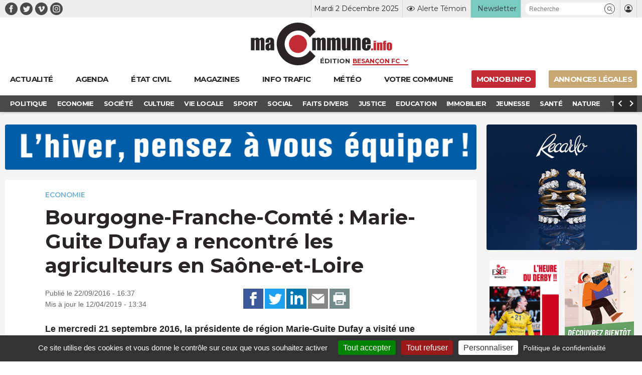

--- FILE ---
content_type: text/html; charset=UTF-8
request_url: https://www.macommune.info/wp-admin/admin-ajax.php
body_size: -179
content:
{"post_id":334571,"counted":false,"storage":[],"type":"post"}

--- FILE ---
content_type: image/svg+xml
request_url: https://www.macommune.info/wp-content/themes/macommune/assets/img/svg/logo-macommune-info-little.svg
body_size: 934
content:
<?xml version="1.0" encoding="utf-8"?>
<!-- Generator: Adobe Illustrator 16.0.0, SVG Export Plug-In . SVG Version: 6.00 Build 0)  -->
<!DOCTYPE svg PUBLIC "-//W3C//DTD SVG 1.1//EN" "http://www.w3.org/Graphics/SVG/1.1/DTD/svg11.dtd">
<svg version="1.1" id="Calque_2" xmlns="http://www.w3.org/2000/svg" xmlns:xlink="http://www.w3.org/1999/xlink" x="0px" y="0px"
	 width="65.7px" height="65.7px" viewBox="75.955 -0.002 65.7 65.7" enable-background="new 75.955 -0.002 65.7 65.7"
	 xml:space="preserve">
<g>
	<path fill="#292526" d="M108.876,53.606c-11.424,0-20.686-9.261-20.686-20.685s9.262-20.686,20.686-20.686
		c7.744,0,14.488,4.258,18.035,10.558l8.791-8.791C129.758,5.538,119.93,0,108.802,0C90.661,0,75.955,14.707,75.955,32.848
		c0,18.142,14.707,32.848,32.848,32.848c11.127,0,20.956-5.537,26.897-14.002l-8.736-8.736
		C123.432,49.307,116.656,53.606,108.876,53.606z"/>
	<path fill="#C22B34" d="M108.657,18.937c-7.684,0-13.911,6.229-13.911,13.911c0,7.683,6.229,13.911,13.911,13.911
		c7.683,0,13.91-6.229,13.91-13.911C122.567,25.166,116.34,18.937,108.657,18.937z"/>
</g>
</svg>
